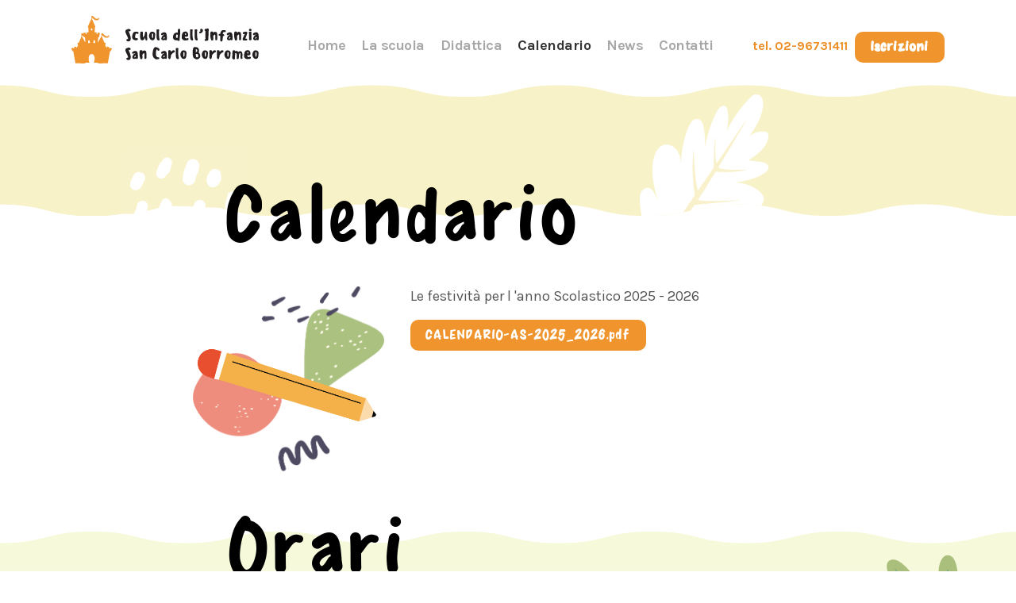

--- FILE ---
content_type: text/html; charset=UTF-8
request_url: https://www.asilooriggio.it/covid19/
body_size: 4031
content:
<!--   

JG web design & web marketing

www.jacopogrande.net 
info@jacopogrande.net 

-->
<!DOCTYPE html>
<html lang="it" prefix="og: http://ogp.me/ns#">
<head>
    <meta charset="UTF-8" />
    <meta http-equiv="X-UA-Compatible" content="IE=edge" />
    <meta name="robots" content="index,follow">
    
    <title>Covid19 | San Carlo Borromeo Scuola dell'Infanzia | Origgio</title>   
    <meta name="description" content="" />
    
    
    <meta name="viewport" content="width=device-width, initial-scale=1.0, user-scalable=no" />
    <meta name="apple-mobile-web-app-capable" content="yes" />

    <link rel="shortcut icon" href="/favicon.ico" type="image/x-icon" />
    <link rel="icon" href="/favicon.ico" type="image/x-icon" />
    
    <link href="https://fonts.googleapis.com/css2?family=Karla:wght@400;700&display=swap" rel="stylesheet" />

    <link rel="stylesheet" type="text/css" href="/frontend/css/style.css" />
    
    
    <script type="text/javascript">document.getElementsByTagName('html')[0].className = 'js';</script>
    <script src="https://code.jquery.com/jquery-2.2.4.min.js" integrity="sha256-BbhdlvQf/xTY9gja0Dq3HiwQF8LaCRTXxZKRutelT44=" crossorigin="anonymous"></script>  
    <script src="/frontend/js/jquery.rellax.js"></script>  

    <script type="text/javascript">
        
        $(document).ready(function(){
               
            var windowWidth = $(window).width();
            var windowHeight =$(window).height();

            //Mostro gli hideme già visibili
            $('.hideme').each(function (i) {

                var top_of_object = $(this).offset().top;
                var bottom_of_window = $(window).scrollTop() + windowHeight;

                /* If the object is completely visible in the window, fade it it */
                if (bottom_of_window > top_of_object) {
                    $(this).animate({'opacity': '1'}, 1000);
                }
            });

            // if (window.screen.width < 600) {
            //    $('meta[name=viewport]').attr('content','width=565,user-scalable=no');
            // } 

            //Anchor link
            $('a[href*="#"]:not([href="#"])').click(function() {
                if (location.pathname.replace(/^\//,'') == this.pathname.replace(/^\//,'') && location.hostname == this.hostname) {
                  var target = $(this.hash);
                  target = target.length ? target : $('[name=' + this.hash.slice(1) +']');
                  if (target.length) {
                    $('html, body').animate({
                      scrollTop: target.offset().top
                    }, 1000);
                    return false;
                  }
                }
            });

            var rellax = new Rellax('.rellax')

            var offset = parseInt($("#title-wrap").css("background-position-x"));
            //$("#title-wrap").css("background-position", offset + "px 0px");


            //Menu hamburger
            var $hamburger = $(".hamburger");
            $hamburger.on("click", function(e) {

                $hamburger.toggleClass("is-active");

                $("#menu-mobile").fadeToggle();
                $("html").toggleClass("block-scroll");

            }); 

        });     
        
        $(window).on('load', function(){

            var windowWidth = $(window).width();
            var windowHeight =$(window).height();

        }); 


        $(window).on('resize', function () {

            var windowWidth = $(window).width();
            var windowHeight =$(window).height();

        }); 



        $(window).on('scroll', function () {

            var windowWidth = $(window).width();
            var windowHeight = $(window).height();

            var scrollTop = $(window).scrollTop();
            
            //Mostro gli hideme già visibili
            $('.hideme').each(function (i) {

                var top_of_object = $(this).offset().top;
                var bottom_of_window = $(window).scrollTop() + windowHeight;

                /* If the object is completely visible in the window, fade it it */
                if (bottom_of_window > top_of_object) {
                    $(this).animate({'opacity': '1'}, 1000);
                }
            });


            $('#foglia-footer').each(function (i) {

                var top_of_object = $(this).offset().top;
                var bottom_of_window = $(window).scrollTop() + windowHeight;

                /* If the object is completely visible in the window, fade it it */
                if (bottom_of_window > top_of_object) {
                    $(this).animate({'left': '0'}, 800);
                }
            });

        });

        // //Scrollo orizzontalmente bg
        // var ultimoScrollTop = 0;
        // $(window).scroll(function(event){
        //    var st = $(this).scrollTop();
        //    if (st > ultimoScrollTop){
        //        // downscroll code
        //                 var offset = parseInt($("#title-wrap").css("background-position-x")) + 1;
        //                 $("#title-wrap").css("background-position", offset + "px 0px");

        //    } else {
        //       // upscroll code
        //                 var offset = parseInt($("#title-wrap").css("background-position-x")) - 1;
        //                 $("#title-wrap").css("background-position", offset + "px 0px");
        //    }
        //    ultimoScrollTop = st;
        // });

        if($(window).width() > 1065) {

            // Hide Header on on scroll down
            var didScroll;
            var lastScrollTop = 0;
            var delta = 5;
            var navbarHeight = $('#header').outerHeight();

            $(window).scroll(function(event){
                didScroll = true;
            });

            setInterval(function() {
                if (didScroll) {
                    hasScrolled();
                    didScroll = false;
                }
            }, 250);

            function hasScrolled() {
                var st = $(this).scrollTop();
                
                // Make sure they scroll more than delta
                if(Math.abs(lastScrollTop - st) <= delta)
                    return;
                
                // If they scrolled down and are past the navbar, add class .nav-up.
                // This is necessary so you never see what is "behind" the navbar.
                if (st > lastScrollTop && st > navbarHeight){
                    // Scroll Down
                    $('#header').removeClass('nav-down').addClass('nav-up');
                    //$('#main-container').removeClass('nav-down').addClass('nav-up');
                    //$('#menu-inside').removeClass('nav-down').addClass('nav-up');
                } else {
                    // Scroll Up
                    if(st + $(window).height() < $(document).height()) {
                        $('#header').removeClass('nav-up').addClass('nav-down');
                        //$('#main-container').removeClass('nav-up').addClass('nav-down');
                        //$('#menu-inside').removeClass('nav-up').addClass('nav-down');
                    }
                }
                
                lastScrollTop = st;
             }
        }

    </script> 
 
</head>

<body id="page-covid19" onunload="">

<div id="hamburger" class="hideme only-mobile">
    <button class="hamburger hamburger--spin" type="button">
        <span class="hamburger-box">
            <span class="hamburger-inner"></span>
        </span>
    </button>
</div>    
<div id="menu-mobile">
    <div class="vertical-align">
        <ul><li class=' '><a href='/home/' class='transition'>Home</a></li><li class=' '><a href='/la-scuola/' class='transition'>La scuola</a><ul class='submenu'><li ><a class='transition redunderline' href='/la-scuola/la-storia/'>La Storia</a></li><li ><a class='transition redunderline' href='/la-scuola/mete/'>Mete</a></li><li ><a class='transition redunderline' href='/la-scuola/organigramma/'>Organigramma</a></li><li ><a class='transition redunderline' href='/la-scuola/il-menu/'>Il Menu</a></li><li ><a class='transition redunderline' href='/la-scuola/calendario-scolastico/'>Calendario</a></li><li ><a class='transition redunderline' href='/la-scuola/open-day/'>Open Day</a></li></ul></li><li class=' '><a href='/piano-offerta-formativa/' class='transition'>Didattica</a></li><li class='active '><a href='/covid19/' class='transition'>Calendario</a></li><li class=' '><a href='/news/' class='transition'>News</a></li><li class=' last'><a href='/contatti/' class='transition'>Contatti</a></li></ul>        <div class="menu-mobile-bottom">
        <a href="/iscrizioni/" class="bottone bottone-orange transition">Iscrizioni</a>
        </div>
    </div>
</div>

<div id="header" class="transition">
    <div class="wrapper">
        <div class="left">
            <div id="logo" class="left">
                <a href="/" class="opacity"><img src="/frontend/img/logo-asilo-origgio.png" alt="Associazione Scuola dell’Infanzia San Carlo Borromeo" /></a>
            </div>
            <div id="menu" class="left not-mobile">
                <ul><li class=' '><a href='/home/' class='transition'>Home</a></li><li class=' '><a href='/la-scuola/' class='transition'>La scuola</a><ul class='submenu'><li ><a class='transition redunderline' href='/la-scuola/la-storia/'>La Storia</a></li><li ><a class='transition redunderline' href='/la-scuola/mete/'>Mete</a></li><li ><a class='transition redunderline' href='/la-scuola/organigramma/'>Organigramma</a></li><li ><a class='transition redunderline' href='/la-scuola/il-menu/'>Il Menu</a></li><li ><a class='transition redunderline' href='/la-scuola/calendario-scolastico/'>Calendario</a></li><li ><a class='transition redunderline' href='/la-scuola/open-day/'>Open Day</a></li></ul></li><li class=' '><a href='/piano-offerta-formativa/' class='transition'>Didattica</a></li><li class='active '><a href='/covid19/' class='transition'>Calendario</a></li><li class=' '><a href='/news/' class='transition'>News</a></li><li class=' last'><a href='/contatti/' class='transition'>Contatti</a></li></ul>            </div>
        </div>
        <div class="top-right right not-mobile">
            tel. 02-96731411 <a href="/iscrizioni/" class="bottone bottone-orange bottone-top transition">Iscrizioni</a>
        </div>



    </div>
</div>
<div id="main-content">    

<div id="title-wrap-top"></div>
<div id="title-wrap"></div>
<div id="foglia" class="rellax" data-rellax-speed="1">
    <img src="/frontend/img/foglia.png" />
</div>

<div class="section section-common">
    <div class="wrapper">

        <div class="h-container h-container-first hideme"><h2>Calendario</h2></div>
  
        <div class="small-wrapper hideme">
            <div class="row row-no-margin">
                <div class="col-r-4">
                    <div style='position:relative;'>
                        <img class="not-mobile hideme img-100" src="/frontend/img/element_a.png" />
                        <div style="position: absolute;top: 100px;"><img class="not-mobile hideme img-100 halfspin" src="/frontend/img/element_b.png" /></div>
                    </div>
                </div>
                <div class="col-r-8">
                    <p>Le festivit&agrave; per l &#39;anno Scolastico 2025 - 2026</p>

<p></p>
                    <div class='bottoni-container'><a href='/media/10/CALENDARIO-AS-2025_2026.pdf' class='bottone bottone-orange pdf-button transition' target='_blank'>CALENDARIO-AS-2025_2026.pdf</a></div>                </div>
            </div>
        </div>

    </div>
</div>

<div class="section section-annunci">
    <div class="wrapper">
        <div class="h-container h-container-first hideme"><h2>Orari</h2></div>

        <div class="row row-no-margin rowmiddle">
            <div class="col-r-7 colmiddle colorari hideme">
                <p>La scuola offre un servizio giornaliero nel rispetto delle norme vigenti:</p>
                <div class="row row-no-margin">
                    <div class="col-r-6">
                        <p><strong>Orario normale:</strong>&nbsp;8.30 - 15.30<br />
<strong>Orario ridotto:</strong>&nbsp;8.30 - 13.30</p>
                    </div>
                    <div class="col-r-6">
                        <p><strong>Pre-scuola:</strong>&nbsp;7.30 - 8.30<br />
<strong>Post-scuola:&nbsp;</strong>15.30 - 18.00</p>
                    </div>
                </div>
                <a href="/iscrizioni/" class="bottone-orange bottone transition">Iscrizioni</a>
            </div>
            <div class="col-r-5 colmiddle hideme">
                <img class="img-100" src="/frontend/img/orari.png" />
            </div>
        </div>

    </div>
</div>
    
</div>

<div id="footer">
    <div class='wrapper'>
        <div class="row row-no-margin">
            <div class="col-r-2 not-mobile"></div>
            <div class="col-r-3">
                <div class="title-footer">Scuola dell'Infanzia<br/> San Carlo Borromeo</div>
                <p>Via Piantanida, 19<br/>
                    21040 Origgio (Va)<br/>
                Tel/Fax: 02-96731411<br/>
            C.F.85001730127 - P.I.00845890128</p>
                <p><a href="https://www.facebook.com/infanziasancarlo/" target="_blank"><img class="social-footer-img" src="/frontend/img/social-facebook.png" alt="Facebook Asilo Origgio" /> Seguici su Facebook!</a></p>
            </div>
            <div class="col-r-3 not-mobile"><ul class='submenu'><li ><a class='transition redunderline' href='/home/'>Home</a></li><li ><a class='transition redunderline' href='/la-scuola/'>La scuola</a></li><li ><a class='transition redunderline' href='/piano-offerta-formativa/'>Didattica</a></li><li ><a class='transition redunderline' href='/covid19/'>Calendario</a></li><li ><a class='transition redunderline' href='/news/'>News</a></li><li ><a class='transition redunderline' href='/contatti/'>Contatti</a></li><li ><a class='transition redunderline' href='/legge-124-2017/'>Amministrazione Trasparente</a></li></ul></div>
            <div class="col-r-4">
                <p>Segreteria <a href="mailto:segreteria@asilooriggio.it">segreteria@asilooriggio.it</a><br/>
                Coordinatrice <a href="mailto:coordinatrice@asilooriggio.it">coordinatrice@asilooriggio.it</a><br/>
                Presidente <a href="mailto:presidente@asilooriggio.it">presidente@asilooriggio.it</a><br/>
                Posta certificata <a href="mailto:segreteria@pec.asilooriggio.it">segreteria@pec.asilooriggio.it</a></p>
                <a href="/contatti/" class="bottone-red bottone transition">Contatti</a>
                <p class='small-footer'>
                    <a href="https://www.iubenda.com/privacy-policy/51958759" target="_blank" class="transition">Privacy Policy</a> - 
                    <a href="https://www.iubenda.com/privacy-policy/51958759/cookie-policy" target="_blank" class="transition">Cookie Policy</a> - 
                    <a href="" class="iubenda-cs-preferences-link">Preferenze Cookie</a> - 
                    <a href="/credits/" class="transition">Credits</a></p>
            </div>
        </div>

    </div>
    <div id="castello-footer"><img src="/frontend/img/castello-footer.png" /></div>
    <div id="foglia-footer"><img src="/frontend/img/foglia-footer.png" /></div>
</div>

<!-- Global site tag (gtag.js) - Google Analytics -->
<script async src="https://www.googletagmanager.com/gtag/js?id=G-75V7KF5NBW" class="_iub_cs_activate" type="text/plain"></script>
<script class="_iub_cs_activate-inline" type="text/plain">
  window.dataLayer = window.dataLayer || [];
  function gtag(){dataLayer.push(arguments);}
  gtag('js', new Date());
  gtag('config', 'G-75V7KF5NBW', { 'anonymize_ip': true });
</script>

<script type="text/javascript">
var _iub = _iub || [];
_iub.csConfiguration = {"askConsentAtCookiePolicyUpdate":true,"consentOnContinuedBrowsing":false,"cookiePolicyInOtherWindow":true,"floatingPreferencesButtonDisplay":"bottom-right","invalidateConsentWithoutLog":true,"perPurposeConsent":true,"siteId":2578000,"whitelabel":false,"cookiePolicyId":51958759,"lang":"it", "banner":{ "acceptButtonDisplay":true,"closeButtonRejects":true,"customizeButtonDisplay":true,"explicitWithdrawal":true,"listPurposes":true,"position":"float-bottom-center","rejectButtonDisplay":true }};
</script>
<script type="text/javascript" src="//cdn.iubenda.com/cs/iubenda_cs.js" charset="UTF-8" async></script>

</body>
</html>

--- FILE ---
content_type: text/css
request_url: https://www.asilooriggio.it/frontend/css/style.css
body_size: 4436
content:
@import url('reset.css');

@font-face {
    font-family: 'bestmarkermedium';
    src: url('font/bestmarker-webfont.woff2') format('woff2'),
         url('font/bestmarker-webfont.woff') format('woff');
    font-weight: normal;
    font-style: normal;

}

::-moz-selection{ background-color: #f3f3f3; color: #333;}
::selection{ background-color: #f3f3f3; color: #333;}

a {text-decoration: none; color: #ec8c21; cursor: pointer;}
a:hover {color: #CCC;}

body {
  font-family: 'Karla', sans-serif;
  background: #FFF;
  color: #555;
  font-size: 18px;
  line-height: 30px;
  letter-spacing: 0;
  font-weight: 400;
  -webkit-text-size-adjust: 100%;
}

ul li, ol li {font-weight: inherit;}

h1 {font-size: 96px; line-height: 96px; letter-spacing: 2px; font-weight: 400; color: #000; font-family: 'bestmarkermedium', sans-serif; margin-bottom: 30px;}
h2 {font-size: 96px; line-height: 96px; letter-spacing: 2px; font-weight: 400; color: #000; font-family: 'bestmarkermedium', sans-serif; margin-bottom: 30px;}
h3 {font-size: 25px; line-height: 35px; font-weight: 600; color: #000; font-family: 'Karla', sans-serif; margin-bottom: 20px;}
h4 {font-size: 19px; line-height: 25px; font-weight: 600; color: #ec8c21; font-family: 'Karla', sans-serif; margin-bottom: 10px;}

strong {font-weight: 600; color: #333;}

#cookieChoiceInfo {display:none; color: #CCC; bottom: 0; top: inherit !important; font-size: 12px; line-height: 20px; padding: 20px 30px 19px 32px !important; font-family: "Open sans", sans-serif; background-color: black !important; text-align: left !important}
#cookieChoiceInfo a#cookieChoiceDismiss {position: absolute;top: 20px;right: 20px; font-size: 15px}
#cookieChoiceInfo a#cookieChoiceDismiss::after{content: "\2715"}
#cookieChoiceInfo a {color: white;}
#cookieChoiceInfo a:hover {color: #CCC;}

a.bottone {position: relative; height: auto; overflow: hidden; font-family: 'bestmarkermedium', sans-serif; background: #efefef; font-size: 18px; line-height: 21px; letter-spacing: 0; color: #333; display: inline-block; text-align: center; padding: 10px 20px 8px 20px; border-radius: 10px; }
a.bottone:hover {background: #e84f2f;}
a.bottone-orange {background: #f0942d; color: white;}
a.bottone-red {background: #e84f2f; color: white;}
a.bottone-red:hover {background: #f0942d;}

.bottoni-container a.bottone {margin-bottom: 10px;}

ul li {text-align: left;}

.disclaimer {margin-top: 30px; font-size: 13px; line-height: 23px;}

.iubenda-tp-btn[data-tp-float]:not([data-tp-anchored]) {display: none !important;}




/* --------------------------------------------------------------------------
        CSS BASE
--------------------------------------------------------------------------- */

.only-mobile {display: none;}
.not-mobile {display: block;}

.wrapper {position: relative; height: auto; overflow: hidden; width: 100%; max-width: 1140px; margin: 0 auto; padding: 0 20px;}
.wrapper-small {max-width: 1000px; position: relative; height: auto; overflow: hidden; width: 100%; margin: 0 auto;}
.small-wrapper {max-width: 800px; position: relative; height: auto; overflow: hidden; width: 100%; margin: 0 auto;}

#menu {position: relative; height: auto; display: inline-block; margin-top: 20px; margin-left: 60px;}
#menu ul {position: relative; height: auto;  padding-left: 0}
#menu ul li {font-weight: 400; position: relative; height: auto; list-style: none; display: inline-block; margin: 0 20px 0 0; vertical-align: middle;}
#menu ul li.last {margin-right: 0}
#menu ul li a {position: relative; height: auto; overflow: hidden; color: #a7a7a7; font-size: 18px; line-height: 21px; letter-spacing: -0.5px; font-weight: 700; font-family: "Karla", sans-serif;}
#menu ul li:hover, #menu ul li a:hover, #menu ul li.active a {color: #333;}
#menu ul li:hover ul.submenu {display: block}

#menu ul.submenu {display: none; position: absolute; z-index: 99; padding: 2px 20px 10px 20px; background: white; border-radius: 10px}
#menu ul.submenu li {position: relative; display: block;}
#menu li.active ul.submenu li a {color: #a7a7a7;}
#menu li ul.submenu li.active a, #menu li ul.submenu li a:hover {color: #333;}

#main-content {position: relative; height: auto; overflow: hidden;}

#header .wrapper {overflow: visible; height: 66px;}
#header {position: fixed; width: 100%; background: white; opacity: 1; padding: 20px 0; top: 0; z-index: 9;}
#header:after {
    content: "";
    width: 100%;
    height: 42px;
    background: url("/frontend/img/bg-top.png") repeat-x;
    top: 80px;
    position: absolute;
    display: inline-block;
}

#header.nav-up {top: -125px;}
#header.nav-down {top: 0;}

.h-container {margin-left: 200px; }
.h-container-first {top: -130px;position: absolute; z-index: 2;}

#main-content .wrapper {overflow: visible;}

img.img-100 {width: 100%;}

img.img-100.glisse {-moz-transition:.55s ease-in-out;-webkit-transition:.55s ease-in-out;-o-transition:.55s ease-in-out;transition:.55s ease-in-out}
img.img-100.glisse:hover {filter: saturate(1.4);}


.rowmiddle {
    display: table;
    width: 100%;
}

.colmiddle {
    vertical-align: middle;
    display: table-cell;
    float: none !important;
}

.bottone-top {margin-left: 5px; vertical-align: middle;}
.top-right {margin-top: 20px; color: #ec8c21; font-weight: 600; font-size: 16px;}

.pdf-button {margin-right: 10px;}

body#page-credits img {width: auto !important;}

/* --------------------------------------------------------------------------
        HOME
--------------------------------------------------------------------------- */

#galleria.galleria-small {background: #F8F8F8; height: 650px}

#circle-home {position: absolute; top: 350px; z-index: 4; left: 200px;}
#circle-home img {width: 100%; max-width: 400px;}
#circle-home-text {position: absolute; top: 100px; width: 100%; text-align: center;}
.cht-s {font-size: 26px; line-height: 32px;}
.cht-b {font-size: 37px; line-height: 42px; margin: 4px 0 5px 0; font-family: 'bestmarkermedium', sans-serif !important; font-weight: 400 !important;}
.cht {font-family: 'Karla', sans-serif; text-align: center; color: #000; font-weight: 700; letter-spacing: -1px}

#circle-home-text a {margin-top: 15px;}

#title-wrap {padding: 50px 0; height: 236px; background: url("/frontend/img/bg-title.png") repeat-x;}
#title-wrap-top {
    width: 100%;
    height: 42px;
    background: url(/frontend/img/bg-title-top.png) repeat-x;
    margin-top: 0;
    position: relative;
    z-index: 2;
}

#title-wrap-top.twt-home {margin-top: -42px;}

#foglia {position: absolute; z-index: 4; text-align: right; top: 700px; right: -40px;}

#simbolo-1 {position: absolute; z-index: 2; top: -100px; left: -40px;}
#simbolo-2 {position: absolute;z-index: 1;text-align: right;right: -100px; bottom: -490px;}
#simbolo-3 {position: absolute;z-index: 1;text-align: right;left: 150px; top: -227px;}
#simbolo-4 {position: absolute;z-index: 1;text-align: right;left: 150px; top: -250px;}
#simbolo-5 {position: absolute;z-index: 1;text-align: right; left: -70px; bottom: 600px;}

img.spin {-webkit-animation:spin 14s linear infinite;
    -moz-animation:spin 14s linear infinite;
    animation:spin 14s linear infinite;}
@-moz-keyframes spin { 100% { -moz-transform: rotate(360deg); } }
@-webkit-keyframes spin { 100% { -webkit-transform: rotate(360deg); } }
@keyframes spin { 100% { -webkit-transform: rotate(360deg); transform:rotate(360deg); } }


img.halfspin {-webkit-animation:halfspin 4s infinite linear alternate; 
    -moz-animation:halfspin 4s infinite linear alternate;
    animation:halfspin 4s infinite linear alternate;}

@-moz-keyframes halfspin { 50% { -moz-transform: rotate(40deg); } }
@-webkit-keyframes halfspin { 50% { -webkit-transform: rotate(40deg); } }
@keyframes halfspin { 50% { -webkit-transform: rotate(40deg); transform:rotate(40deg); } }

@-moz-keyframes halfspin { 100% { -moz-transform: rotate(20deg); } }
@-webkit-keyframes halfspin { 100% { -webkit-transform: rotate(20deg); } }
@keyframes halfspin { 100% { -webkit-transform: rotate(20deg); transform:rotate(20deg); } }



.section {position: relative; height: auto;padding:80px 0 100px 0}
.section-annunci {background: #f6f9dc;}
.section-lascuola {padding-bottom: 120px;}
.section-orari {padding-top: 140px;}
.section-contatti {padding: 80px 0 50px 0;}
.section-appuntamenti {padding-top: 150px;}
.section-organigramma-annunci {}

.section-annunci:before {
    content: "";
    width: 100%;
    height: 42px;
    background: url("/frontend/img/bg-annunci-top.png") repeat-x;
    top: -42px;
    position: absolute;
    display: inline-block;
}
.section-annunci:after {
    content: "";
    width: 100%;
    height: 42px;
    background: url("/frontend/img/bg-annunci-bottom.png") repeat-x;
    bottom: -42px;
    position: absolute;
    display: inline-block;
}


.news-data {font-family: 'bestmarkermedium', sans-serif; color: #ec8c21;}
.news-small-text {font-size: 16px;line-height: 26px;}
.news-title {font-size: 22px; line-height: 30px; font-weight: 600; color: #000; font-family: 'Karla', sans-serif; margin-bottom: 20px;}
.news-small-title {font-size: 18px; line-height: 30px; font-weight: 600; color: #000; font-family: 'Karla', sans-serif; margin-bottom: 0px;}
.news-title a, .news-small-title a {color: inherit;}
.news-title a:hover, .news-small-title a:hover {color: #555;}

.news-link a {position: relative; height: auto; overflow: hidden; font-family: 'bestmarkermedium', sans-serif; background: #efefef; font-size: 14px; line-height: 21px; letter-spacing: 0; color: #333; display: inline-block; text-align: center; padding: 8px 15px 6px 15px; border-radius: 10px; background: #f0942d; color: white;}
.news-link a:hover {background: #e84f2f;}


.other-news {position: relative; height: auto; overflow: hidden; border-top: 1px dashed #d6daaf; margin-top: 40px; padding-top: 40px;}
.other-news [class*="col-r-"]:nth-child(3n+1) {clear: both}

.colorari {padding-left: 70px !important}

#glisse-wrapper {position: relative; z-index: 9999;}

.glisse {cursor: pointer;}


/* --------------------------------------------------------------------------
        La Scuola
--------------------------------------------------------------------------- */

.rowtempo {padding: 100px 0 0 0; margin: 0 auto !important; width: 100%; max-width: 900px;}
.rowtempocol {margin-top: 25px !important;}
.img-radious {border-radius: 10px; margin-bottom: 15px;}
.tempocol-small {font-size: 16px; line-height: 26px;}


/* --------------------------------------------------------------------------
        CONTATTI
--------------------------------------------------------------------------- */

#mappa {position: relative;}
#mappa:before {
    content: "";
    width: 100%;
    height: 42px;
    background: url("/frontend/img/bg-top.png") repeat-x;
    top: 0;
    position: absolute;
    display: inline-block;
}

iframe.mappa {height: 600px}


/* --------------------------------------------------------------------------
        FOOTER
--------------------------------------------------------------------------- */

#footer {position: relative; height: auto; background: #f8f2ce; font-size: 16px; line-height: 28px;}
#footer a {color: #ec8c21;}
#footer a:hover {color: #e84f2f;}
#footer a.bottone-red {color: white;}

#footer ul {padding-left: 0}
#footer ul li {list-style: none;}
#footer ul li a {color: #333;}
#footer ul li a:hover {color: #CCC;}

.title-footer {font-family: 'bestmarkermedium', sans-serif; color: #000; font-size: 20px; line-height: 28px; margin-bottom: 10px;}

#footer:before {
    content: "";
    width: 100%;
    height: 42px;
    background: url("/frontend/img/bg-footer-top.png") repeat-x;
    top: -42px;
    position: absolute;
    display: inline-block;
}
#footer .wrapper {z-index: 2; padding: 40px 0 20px 0;}
#castello-footer {position: absolute; right: 0; z-index: 1; bottom: 0;}
#foglia-footer {position: absolute; left: 0; z-index: 1; bottom: 0; left: -257px;}
#castello-footer img, #foglia-footer {display: block;}

.small-footer {font-size: 12px;}

#footer img.social-footer-img {display: inline-block; width: 25px !important; vertical-align: middle; top: -2px; position: relative; margin-right: 4px;}


/* --------------------------------------------------------------------------
        Newsletter
--------------------------------------------------------------------------- */

#mc_embed_signup {background: transparent !important;}
#mc_embed_signup input.email {border: none !important; background: #fafafa; color: #9b9b9b !important; font-size: 10px !important; width: 100% !important; padding-left: 10px !important;}
#mc_embed_signup input.button {font-size: 11px !important; width: 100% !important;}
#mc_embed_signup .button {background-color: #efefef !important; color: #9b9b9b !important;}
#mc_embed_signup .button:hover {background-color: #d2d2d2 !important;}
#mc_embed_signup {margin-left: -5px !important;}


/* --------------------------------------------------------------------------
        FORM
--------------------------------------------------------------------------- */

label{font-size:12px;text-align:center;font-family:'Open Sans',sans-serif;font-weight:600;color:#222;letter-spacing:0}
input,select{position:relative;height:auto;overflow:hidden;width:100%;border:1px solid #E7E7E7;background:#FFF;font-size:14px;letter-spacing:1px;color:#8E8E8E;padding:15px 20px;display:block;margin-bottom:15px;font-family:'Open Sans',sans-serif;font-weight:400;border-radius:4px}
textarea{position:relative;height:auto;overflow:hidden;display:block;width:100%;font-size:13px;border:1px solid #E7E7E7;letter-spacing:1px;background:#FFF;padding:15px 20px;height:200px;margin-bottom:15px;color:#8E8E8E;font-family:'Open Sans',sans-serif;font-weight:400;border-radius:4px}

input.submit{margin-top:15px;cursor:pointer;position:relative;height:auto;overflow:hidden;background:#f0942d;font-family: 'bestmarkermedium', sans-serif;font-size: 18px; line-height: 21px; letter-spacing: 0; text-align: center; color: #FFF; padding: 12px 25px 11px 25px; border: 0; border-radius: 10px;}
input.submit:hover{background:#e84f2f}
input:focus,select:focus,textarea:focus,button:focus{outline:none}

select{cursor:pointer;display:inline-block;font:inherit;-webkit-box-sizing:border-box;-moz-box-sizing:border-box;box-sizing:border-box;-webkit-appearance:none;-moz-appearance:none}
select.classic{background-image:linear-gradient(45deg,transparent 50%,blue 50%),linear-gradient(135deg,blue 50%,transparent 50%),linear-gradient(to right,skyblue,skyblue);background-position:calc(100% - 20px) calc(1em + 2px),calc(100% - 15px) calc(1em + 2px),100% 0;background-size:5px 5px,5px 5px,2.5em 2.5em;background-repeat:no-repeat}
select.minimal{background-image:linear-gradient(45deg,transparent 50%,gray 50%),linear-gradient(135deg,gray 50%,transparent 50%),linear-gradient(to right,#ccc,#ccc);background-position:calc(100% - 20px) calc(1.7em + 2px),calc(100% - 15px) calc(1.7em + 2px),calc(100% - 2.5em) 1.2em;background-size:5px 5px,5px 5px,1px 1.5em;background-repeat:no-repeat}

input.checkbox {-webkit-appearance: checkbox !important; cursor: pointer;}
input.checkbox {width: auto; margin-right: 10px; float: left; top: 4px;}


/* --------------------------------------------------------------------------
        FADE IN / FADE OUT
--------------------------------------------------------------------------- */

.js .hideme {opacity: 0;}


/* --------------------------------------------------------------------------
        Responsive patterns
--------------------------------------------------------------------------- */

.col-r-1 {width: 8.33%;}
.col-r-2 {width: 16.66%;}
.col-r-3 {width: 25%;}
.col-r-4 {width: 33.33%;}
.col-r-5 {width: 41.66%;}
.col-r-6 {width: 50%;}
.col-r-7 {width: 58.33%;}
.col-r-8 {width: 66.66%;}
.col-r-9 {width: 75%;}
.col-r-10 {width: 83.33%;}
.col-r-11 {width: 91.66%;}
.col-r-12 {width: 100%;}

[class*="col-r-"] {float:left; padding: 15px; position: relative; height: auto; overflow: hidden;}
[class*="col-r-"] p img {width: 100% !important; height: auto !important;}
.row::after {content: ""; clear: both; display: block;}
.row.row-no-margin {margin: -15px;}

/* ---- MASONRY ---- */
.masonry.masonry-2 {column-count: 2; column-gap: 0.3em; }
.masonry.masonry-3 {column-count: 3; column-gap: 0.3em; }
.item {width: 100%; position: relative !important; left: auto !important; right: auto !important; top: auto !important; bottom: auto !important;break-inside: avoid}
.item img {width: 100%; display: block;}


/* --------------------------------------------------------------------------
        Menù - Hamburger animation
--------------------------------------------------------------------------- */

#hamburger {position: absolute; right: 30px; top: 44px; z-index: 12;}
.hamburger{padding:0;display:inline-block;cursor:pointer;font:inherit;color:inherit;text-transform:none;background-color:transparent;border:0;margin:0;overflow:visible}
.hamburger-box{width:26px;height:24px;display:inline-block;position:relative}
.hamburger-inner{display:block;top:50%;margin-top:-2px}
.hamburger-inner,.hamburger-inner::after,.hamburger-inner::before{width:30px;height:2px;background-color:#F0942B;border-radius:4px;position:absolute;transition-property:-webkit-transform;transition-property:transform;transition-property:transform,-webkit-transform;transition-duration:.15s;transition-timing-function:ease}
.hamburger-inner::after,.hamburger-inner::before{content:"";display:block}
.hamburger-inner::before{top:-7px}
.hamburger-inner::after{bottom:-7px}
.hamburger--spin .hamburger-inner{transition-duration:.3s;transition-timing-function:cubic-bezier(.55,.055,.675,.19)}
.hamburger--spin .hamburger-inner::before{transition:top .1s .34s ease-in,opacity .1s ease-in}
.hamburger--spin .hamburger-inner::after{transition:bottom .1s .34s ease-in,-webkit-transform .3s cubic-bezier(.55,.055,.675,.19);transition:bottom .1s .34s ease-in,transform .3s cubic-bezier(.55,.055,.675,.19);transition:bottom .1s .34s ease-in,transform .3s cubic-bezier(.55,.055,.675,.19),-webkit-transform .3s cubic-bezier(.55,.055,.675,.19)}
.hamburger--spin.is-active .hamburger-inner{-webkit-transform:rotate(225deg);transform:rotate(225deg);transition-delay:.14s;transition-timing-function:cubic-bezier(.215,.61,.355,1)}
.hamburger--spin.is-active .hamburger-inner::before{top:0;opacity:0;transition:top .1s ease-out,opacity .1s .14s ease-out}
.hamburger--spin.is-active .hamburger-inner::after{bottom:0;-webkit-transform:rotate(-90deg);transform:rotate(-90deg);transition:bottom .1s ease-out,-webkit-transform .3s .14s cubic-bezier(.215,.61,.355,1);transition:bottom .1s ease-out,transform .3s .14s cubic-bezier(.215,.61,.355,1);transition:bottom .1s ease-out,transform .3s .14s cubic-bezier(.215,.61,.355,1),-webkit-transform .3s .14s cubic-bezier(.215,.61,.355,1)}
/*.hamburger.is-active .hamburger-inner, .hamburger.is-active .hamburger-inner::after, .hamburger.is-active .hamburger-inner::before {background:#FFF}*/
#hamburger.hamburger-black .hamburger-inner, #hamburger.hamburger-black .hamburger-inner::after, #hamburger.hamburger-black .hamburger-inner::before {background: white;}

#menu-mobile {display: none;}
#menu-mobile {position: fixed; top: 0; left: 0; right: 0; bottom: 0; background-color: white; z-index: 10;}

#menu-mobile {text-align: center;}
#menu-mobile ul {padding-left: 0;}
#menu-mobile ul li {list-style: none; text-align: center;}
#menu-mobile ul li a {font-size: 25px; line-height: 25px; text-transform: uppercase;     font-weight: 500;}
#menu-mobile ul li.active a {color: #CCC;}

#menu-mobile ul.submenu {margin-top: 3px; margin-bottom: 6px;}
#menu-mobile ul.submenu li a {font-size: 18px; line-height: 25px;}
#menu-mobile li.active ul.submenu li a {color: #ec8c21;}
#menu-mobile li ul.submenu li a:hover, #menu-mobile li ul.submenu li.active a {color: #CCC;}

.menu-mobile-bottom {text-align: center; margin-top: 30px;}
.menu-mobile-bottom .bottone-orange {padding: 20px 40px 18px 40px;}
html.block-scroll, html.block-scroll body {margin: 0; height: 100%; overflow: hidden}


/* --------------------------------------------------------------------------
        RESPONSIVE
--------------------------------------------------------------------------- */

@media screen and (max-width: 1065px) {

    /* ---- FLEXBOX ---- */
    .flexbox-container {display:-webkit-box;display:-moz-box;display:-ms-flexbox;display:-webkit-flex;display:flex;-webkit-box-orient:vertical;-moz-box-orient:vertical;-webkit-flex-direction:column;-ms-flex-direction:column;flex-direction:column;-webkit-box-align:start;-moz-box-align:start;-ms-flex-align:start;-webkit-align-items:flex-start;align-items:flex-start}
    .flexbox-container .first-div{-webkit-box-ordinal-group:2;-moz-box-ordinal-group:2;-ms-flex-order:2;-webkit-order:2;order:2}
    .flexbox-container .second-div{-webkit-box-ordinal-group:1;-moz-box-ordinal-group:1;-ms-flex-order:1;-webkit-order:1;order:1}

    .only-mobile {display: block;}
    .not-mobile {display: none;}
    #menu.not-mobile {display: none;}

    .masonry.masonry-2 {column-count: 1;}
    .masonry.masonry-3 {column-count: 1;}

    [class*="col-r-"] {float: none; padding: 0 0 15px 0 !important; width: 100%;}
    [class*="col-r-"]:last-child {padding-bottom: 0 !important;}
    .row.row-no-margin {margin: 0;}

    #galleria.galleria-small {height: 347px}
    .colmiddle {vertical-align: top; float: left !important}
    .h-container {
      margin-left: 30px;
    }

    #circle-home,#foglia,#simbolo-1,#simbolo-2,#simbolo-3,#simbolo-4,#simbolo-5{display:none}
    h2{font-size:60px;line-height:72px}
    body#page-piano-offerta-formativa .h-container-first h2{font-size:53px;line-height:50px}
    .h-container-first{top:-140px}
    #header{position:relative}
    #footer .wrapper{padding-top:10px;padding-left:20px;padding-right:20px;text-align:center}
    #footer .title-footer,#footer div,#footer p,#footer ul,#footer li{text-align:center}
    iframe.mappa{height:400px}
    .rowtempo{padding:50px 0 0}
    #title-wrap-top{margin-top:-132px}
    #title-wrap.tw-home{height:100px;background:url(/frontend/img/bg-title.png) 43px bottom repeat-x}
    #castello-footer{display:none}
    .other-news{margin-top:10px;padding-top:30px}
    .h-container{margin-left:0}
    .h-container-first{top:-92px}
    .section{padding-top:42px;padding-bottom:90px}
    a.bottone{clear:both}

}


--- FILE ---
content_type: text/css
request_url: https://www.asilooriggio.it/frontend/css/reset.css
body_size: 697
content:
*{-webkit-appearance:none;-webkit-text-size-adjust:none;-moz-box-sizing:border-box;-webkit-box-sizing:border-box;box-sizing:border-box;-webkit-tap-highlight-color:transparent}
body,div,dl,dt,dd,ul,ol,li,h1,h2,h3,h4,h5,h6,pre,form,fieldset,input,textarea,p,blockquote,th,td{margin:0;padding:0;text-align:left}
html,body{margin:0;padding:0}
table{border-collapse:collapse;border-spacing:0;text-align:center}
fieldset,img{border:0;text-align:center}
a > img {display: block;}
input{border:1px solid #b0b0b0;padding:3px 5px 4px;color:#979797;width:190px}
address,caption,cite,code,dfn,th,var{font-style:normal;font-weight:400}
caption,th{text-align:left}
h1,h2,h3,h4,h5,h6{font-size:100%;font-weight:400}
q:before,q:after{content:''}
abbr,acronym{border:0}
ul,ol{padding-left:20px;list-style:none}
ul li,ol li{font-weight:400;text-align:justify;display:list-item}
ol li{list-style:decimal outside none}
ul li{list-style:disc outside none}
p{margin-bottom:15px}
a.opacity{-moz-transition:opacity .25s ease-in-out;-webkit-transition:opacity .25s ease-in-out;-o-transition:opacity .25s ease-in-out;transition:opacity .25s ease-in-out;border:none;display:block}
a:hover.opacity{opacity:.6;-moz-opacity:.6;-webkit-opacity:.6;filter:alpha(opacity=60);border:none}
a.opacityinverse,button.opacityinverse{-moz-transition:opacity .25s ease-in-out;-webkit-transition:opacity .25s ease-in-out;-o-transition:opacity .25s ease-in-out;transition:opacity .25s ease-in-out;border:none;opacity:.6;-webkit-opacity:.6;-moz-opacity:.6;filter:alpha(opacity=60);display:block}
a:hover.opacityinverse,button:hover.opacityinverse{opacity:1;-moz-opacity:1;-webkit-opacity:1;border:none}
.clear{position:relative;clear:both;height:auto;overflow:hidden}
.left{position:relative;float:left}
.right{position:relative;float:right}
.align-right{text-align:right}
.align-left{text-align:left}
.align-center,.align-center p, .align-center h1, .align-center h2, .align-center h3, .align-center div {text-align:center}
.box-shadow{box-shadow:0 0 25px rgba(50,50,50,0.1);-moz-box-shadow:0 0 25px rgba(50,50,50,0.1);-webkit-box-shadow:0 0 25px rgba(50,50,50,0.1)}
.transition{-moz-transition:.55s ease-in-out;-webkit-transition:.55s ease-in-out;-o-transition:.55s ease-in-out;transition:.55s ease-in-out}
.zoom img{-webkit-transition:all 1s ease;-moz-transition:all 1s ease;-o-transition:all 1s ease;-ms-transition:all 1s ease;transition:all 1s ease;max-width:100%}
.zoom:hover img{-webkit-transform:scale(1.1);-moz-transform:scale(1.1);-ms-transform:scale(1.1);-o-transform:scale(1.1);transform:scale(1.1)}
.background-cover{-webkit-background-size:cover!important;-moz-background-size:cover!important;-o-background-size:cover!important;background-size:cover!important}
.columise-two{-webkit-column-count:2;-moz-column-count:2;column-count:2;-webkit-column-gap:20px;-moz-column-gap:20px;column-gap:20px}
.columise-two p{text-align:justify}
.stButton *{box-sizing:content-box}
.vertical-align {top: 50%; transform: translateY(-50%); height: auto; overflow: hidden; position: relative}
.galleria-loader {display: none !important}
.justify, .justify p, .justify div p {text-align: justify;-ms-word-break: break-all;word-break: break-all;word-break: break-word;-webkit-hyphens: auto;-moz-hyphens: auto;-ms-hyphens: auto;hyphens: auto;}
button::-moz-focus-inner {border: 0;}


--- FILE ---
content_type: application/javascript; charset=utf-8
request_url: https://cs.iubenda.com/cookie-solution/confs/js/51958759.js
body_size: -292
content:
_iub.csRC = { showBranding: false, publicId: 'a55f6b83-6db6-11ee-8bfc-5ad8d8c564c0', floatingGroup: false };
_iub.csEnabled = true;
_iub.csPurposes = [7,3,1];
_iub.cpUpd = 1730706077;
_iub.csT = 0.025;
_iub.googleConsentModeV2 = true;
_iub.totalNumberOfProviders = 1;
